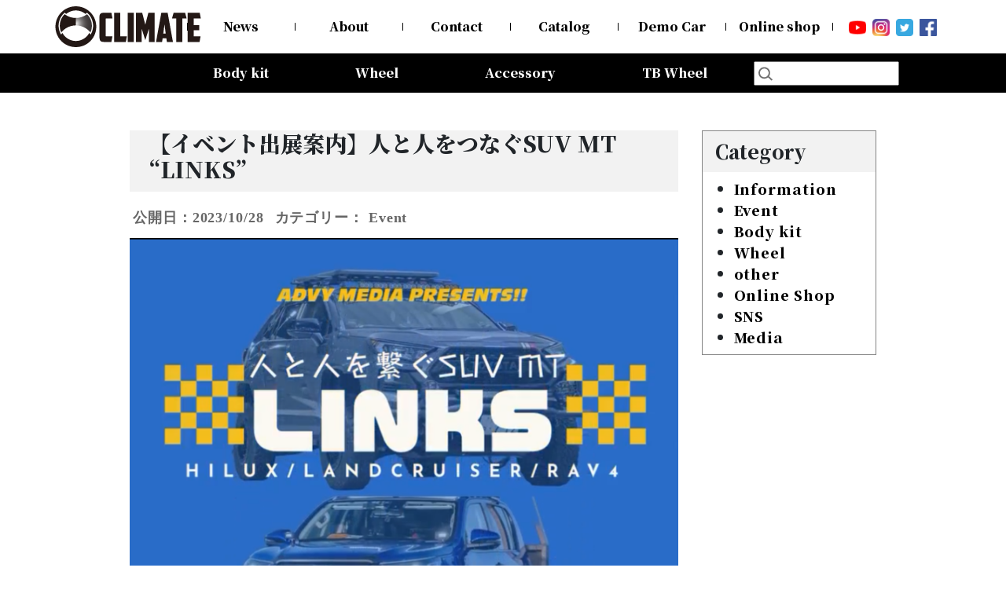

--- FILE ---
content_type: text/html; charset=UTF-8
request_url: https://climate-japan.com/news/22000/
body_size: 11565
content:
<!DOCTYPE html>
<html lang="ja">
  <head>
    <meta charset="utf-8">
    <meta name="viewport" content="width=device-width, initial-scale=1, shrink-to-fit=no">
    <meta name="Keywords" content="アルミホイール,製造,エアロパーツ,コンプリートカー,富山,中老田,自動車のパーツ">
    <meta name="description" content="アルミホイール製造販売・エアロパーツ・コンプリートカー販売のCRIMATE">
    <meta name="format-detection" content="telephone=no">
    <link rel="icon" href="https://climate-japan.com/wp/wp-content/themes/climate/images/favicon.ico">


  <title>【イベント出展案内】人と人をつなぐSUV MT “LINKS” - 株式会社クライメイト</title>

		<!-- All in One SEO 4.9.3 - aioseo.com -->
	<meta name="description" content="日時 : 2023年10月29日(日) 場所 : 〒520-2551 滋賀県蒲生郡竜王町薬師 砂山１１７８−６" />
	<meta name="robots" content="max-image-preview:large" />
	<meta name="author" content="climate-japan"/>
	<meta name="google-site-verification" content="1zrIKIOwa7dbEXtXdmGXR5RjWYERWnJvHSmjOCvN7cg" />
	<link rel="canonical" href="https://climate-japan.com/news/22000/" />
	<meta name="generator" content="All in One SEO (AIOSEO) 4.9.3" />
		<meta property="og:locale" content="ja_JP" />
		<meta property="og:site_name" content="株式会社クライメイト -" />
		<meta property="og:type" content="article" />
		<meta property="og:title" content="【イベント出展案内】人と人をつなぐSUV MT “LINKS” - 株式会社クライメイト" />
		<meta property="og:description" content="日時 : 2023年10月29日(日) 場所 : 〒520-2551 滋賀県蒲生郡竜王町薬師 砂山１１７８−６" />
		<meta property="og:url" content="https://climate-japan.com/news/22000/" />
		<meta property="article:published_time" content="2023-10-28T02:09:05+00:00" />
		<meta property="article:modified_time" content="2023-10-28T02:09:39+00:00" />
		<meta name="twitter:card" content="summary_large_image" />
		<meta name="twitter:title" content="【イベント出展案内】人と人をつなぐSUV MT “LINKS” - 株式会社クライメイト" />
		<meta name="twitter:description" content="日時 : 2023年10月29日(日) 場所 : 〒520-2551 滋賀県蒲生郡竜王町薬師 砂山１１７８−６" />
		<script type="application/ld+json" class="aioseo-schema">
			{"@context":"https:\/\/schema.org","@graph":[{"@type":"BlogPosting","@id":"https:\/\/climate-japan.com\/news\/22000\/#blogposting","name":"\u3010\u30a4\u30d9\u30f3\u30c8\u51fa\u5c55\u6848\u5185\u3011\u4eba\u3068\u4eba\u3092\u3064\u306a\u3050SUV MT \u201cLINKS\u201d - \u682a\u5f0f\u4f1a\u793e\u30af\u30e9\u30a4\u30e1\u30a4\u30c8","headline":"\u3010\u30a4\u30d9\u30f3\u30c8\u51fa\u5c55\u6848\u5185\u3011\u4eba\u3068\u4eba\u3092\u3064\u306a\u3050SUV MT \u201cLINKS\u201d","author":{"@id":"https:\/\/climate-japan.com\/author\/climate-japan\/#author"},"publisher":{"@id":"https:\/\/climate-japan.com\/#organization"},"image":{"@type":"ImageObject","url":"https:\/\/climate-japan.com\/wp\/wp-content\/uploads\/2023\/10\/\u30b9\u30af\u30ea\u30fc\u30f3\u30b7\u30e7\u30c3\u30c8-99.png","width":822,"height":1080},"datePublished":"2023-10-28T11:09:05+09:00","dateModified":"2023-10-28T11:09:39+09:00","inLanguage":"ja","mainEntityOfPage":{"@id":"https:\/\/climate-japan.com\/news\/22000\/#webpage"},"isPartOf":{"@id":"https:\/\/climate-japan.com\/news\/22000\/#webpage"},"articleSection":"NEWS, Event"},{"@type":"BreadcrumbList","@id":"https:\/\/climate-japan.com\/news\/22000\/#breadcrumblist","itemListElement":[{"@type":"ListItem","@id":"https:\/\/climate-japan.com#listItem","position":1,"name":"\u5bb6","item":"https:\/\/climate-japan.com","nextItem":{"@type":"ListItem","@id":"https:\/\/climate-japan.com\/category\/news\/#listItem","name":"NEWS"}},{"@type":"ListItem","@id":"https:\/\/climate-japan.com\/category\/news\/#listItem","position":2,"name":"NEWS","item":"https:\/\/climate-japan.com\/category\/news\/","nextItem":{"@type":"ListItem","@id":"https:\/\/climate-japan.com\/category\/news\/event\/#listItem","name":"Event"},"previousItem":{"@type":"ListItem","@id":"https:\/\/climate-japan.com#listItem","name":"\u5bb6"}},{"@type":"ListItem","@id":"https:\/\/climate-japan.com\/category\/news\/event\/#listItem","position":3,"name":"Event","item":"https:\/\/climate-japan.com\/category\/news\/event\/","nextItem":{"@type":"ListItem","@id":"https:\/\/climate-japan.com\/news\/22000\/#listItem","name":"\u3010\u30a4\u30d9\u30f3\u30c8\u51fa\u5c55\u6848\u5185\u3011\u4eba\u3068\u4eba\u3092\u3064\u306a\u3050SUV MT \u201cLINKS\u201d"},"previousItem":{"@type":"ListItem","@id":"https:\/\/climate-japan.com\/category\/news\/#listItem","name":"NEWS"}},{"@type":"ListItem","@id":"https:\/\/climate-japan.com\/news\/22000\/#listItem","position":4,"name":"\u3010\u30a4\u30d9\u30f3\u30c8\u51fa\u5c55\u6848\u5185\u3011\u4eba\u3068\u4eba\u3092\u3064\u306a\u3050SUV MT \u201cLINKS\u201d","previousItem":{"@type":"ListItem","@id":"https:\/\/climate-japan.com\/category\/news\/event\/#listItem","name":"Event"}}]},{"@type":"Organization","@id":"https:\/\/climate-japan.com\/#organization","name":"\u682a\u5f0f\u4f1a\u793e\u30af\u30e9\u30a4\u30e1\u30a4\u30c8","url":"https:\/\/climate-japan.com\/"},{"@type":"Person","@id":"https:\/\/climate-japan.com\/author\/climate-japan\/#author","url":"https:\/\/climate-japan.com\/author\/climate-japan\/","name":"climate-japan","image":{"@type":"ImageObject","@id":"https:\/\/climate-japan.com\/news\/22000\/#authorImage","url":"https:\/\/secure.gravatar.com\/avatar\/4313c4b0ad465dd6256c3b3012b5c811242ddf3ff55066c3ede6f1701efa6380?s=96&d=mm&r=g","width":96,"height":96,"caption":"climate-japan"}},{"@type":"WebPage","@id":"https:\/\/climate-japan.com\/news\/22000\/#webpage","url":"https:\/\/climate-japan.com\/news\/22000\/","name":"\u3010\u30a4\u30d9\u30f3\u30c8\u51fa\u5c55\u6848\u5185\u3011\u4eba\u3068\u4eba\u3092\u3064\u306a\u3050SUV MT \u201cLINKS\u201d - \u682a\u5f0f\u4f1a\u793e\u30af\u30e9\u30a4\u30e1\u30a4\u30c8","description":"\u65e5\u6642 : 2023\u5e7410\u670829\u65e5(\u65e5) \u5834\u6240 : \u3012520-2551 \u6ecb\u8cc0\u770c\u84b2\u751f\u90e1\u7adc\u738b\u753a\u85ac\u5e2b \u7802\u5c71\uff11\uff11\uff17\uff18\u2212\uff16","inLanguage":"ja","isPartOf":{"@id":"https:\/\/climate-japan.com\/#website"},"breadcrumb":{"@id":"https:\/\/climate-japan.com\/news\/22000\/#breadcrumblist"},"author":{"@id":"https:\/\/climate-japan.com\/author\/climate-japan\/#author"},"creator":{"@id":"https:\/\/climate-japan.com\/author\/climate-japan\/#author"},"image":{"@type":"ImageObject","url":"https:\/\/climate-japan.com\/wp\/wp-content\/uploads\/2023\/10\/\u30b9\u30af\u30ea\u30fc\u30f3\u30b7\u30e7\u30c3\u30c8-99.png","@id":"https:\/\/climate-japan.com\/news\/22000\/#mainImage","width":822,"height":1080},"primaryImageOfPage":{"@id":"https:\/\/climate-japan.com\/news\/22000\/#mainImage"},"datePublished":"2023-10-28T11:09:05+09:00","dateModified":"2023-10-28T11:09:39+09:00"},{"@type":"WebSite","@id":"https:\/\/climate-japan.com\/#website","url":"https:\/\/climate-japan.com\/","name":"\u682a\u5f0f\u4f1a\u793e\u30af\u30e9\u30a4\u30e1\u30a4\u30c8","inLanguage":"ja","publisher":{"@id":"https:\/\/climate-japan.com\/#organization"}}]}
		</script>
		<!-- All in One SEO -->

<link rel='dns-prefetch' href='//ajax.googleapis.com' />
<link rel="alternate" type="application/rss+xml" title="株式会社クライメイト &raquo; 【イベント出展案内】人と人をつなぐSUV MT “LINKS” のコメントのフィード" href="https://climate-japan.com/news/22000/feed/" />
<link rel="alternate" title="oEmbed (JSON)" type="application/json+oembed" href="https://climate-japan.com/wp-json/oembed/1.0/embed?url=https%3A%2F%2Fclimate-japan.com%2Fnews%2F22000%2F" />
<link rel="alternate" title="oEmbed (XML)" type="text/xml+oembed" href="https://climate-japan.com/wp-json/oembed/1.0/embed?url=https%3A%2F%2Fclimate-japan.com%2Fnews%2F22000%2F&#038;format=xml" />
<style id='wp-img-auto-sizes-contain-inline-css' type='text/css'>
img:is([sizes=auto i],[sizes^="auto," i]){contain-intrinsic-size:3000px 1500px}
/*# sourceURL=wp-img-auto-sizes-contain-inline-css */
</style>
<style id='wp-emoji-styles-inline-css' type='text/css'>

	img.wp-smiley, img.emoji {
		display: inline !important;
		border: none !important;
		box-shadow: none !important;
		height: 1em !important;
		width: 1em !important;
		margin: 0 0.07em !important;
		vertical-align: -0.1em !important;
		background: none !important;
		padding: 0 !important;
	}
/*# sourceURL=wp-emoji-styles-inline-css */
</style>
<style id='wp-block-library-inline-css' type='text/css'>
:root{--wp-block-synced-color:#7a00df;--wp-block-synced-color--rgb:122,0,223;--wp-bound-block-color:var(--wp-block-synced-color);--wp-editor-canvas-background:#ddd;--wp-admin-theme-color:#007cba;--wp-admin-theme-color--rgb:0,124,186;--wp-admin-theme-color-darker-10:#006ba1;--wp-admin-theme-color-darker-10--rgb:0,107,160.5;--wp-admin-theme-color-darker-20:#005a87;--wp-admin-theme-color-darker-20--rgb:0,90,135;--wp-admin-border-width-focus:2px}@media (min-resolution:192dpi){:root{--wp-admin-border-width-focus:1.5px}}.wp-element-button{cursor:pointer}:root .has-very-light-gray-background-color{background-color:#eee}:root .has-very-dark-gray-background-color{background-color:#313131}:root .has-very-light-gray-color{color:#eee}:root .has-very-dark-gray-color{color:#313131}:root .has-vivid-green-cyan-to-vivid-cyan-blue-gradient-background{background:linear-gradient(135deg,#00d084,#0693e3)}:root .has-purple-crush-gradient-background{background:linear-gradient(135deg,#34e2e4,#4721fb 50%,#ab1dfe)}:root .has-hazy-dawn-gradient-background{background:linear-gradient(135deg,#faaca8,#dad0ec)}:root .has-subdued-olive-gradient-background{background:linear-gradient(135deg,#fafae1,#67a671)}:root .has-atomic-cream-gradient-background{background:linear-gradient(135deg,#fdd79a,#004a59)}:root .has-nightshade-gradient-background{background:linear-gradient(135deg,#330968,#31cdcf)}:root .has-midnight-gradient-background{background:linear-gradient(135deg,#020381,#2874fc)}:root{--wp--preset--font-size--normal:16px;--wp--preset--font-size--huge:42px}.has-regular-font-size{font-size:1em}.has-larger-font-size{font-size:2.625em}.has-normal-font-size{font-size:var(--wp--preset--font-size--normal)}.has-huge-font-size{font-size:var(--wp--preset--font-size--huge)}.has-text-align-center{text-align:center}.has-text-align-left{text-align:left}.has-text-align-right{text-align:right}.has-fit-text{white-space:nowrap!important}#end-resizable-editor-section{display:none}.aligncenter{clear:both}.items-justified-left{justify-content:flex-start}.items-justified-center{justify-content:center}.items-justified-right{justify-content:flex-end}.items-justified-space-between{justify-content:space-between}.screen-reader-text{border:0;clip-path:inset(50%);height:1px;margin:-1px;overflow:hidden;padding:0;position:absolute;width:1px;word-wrap:normal!important}.screen-reader-text:focus{background-color:#ddd;clip-path:none;color:#444;display:block;font-size:1em;height:auto;left:5px;line-height:normal;padding:15px 23px 14px;text-decoration:none;top:5px;width:auto;z-index:100000}html :where(.has-border-color){border-style:solid}html :where([style*=border-top-color]){border-top-style:solid}html :where([style*=border-right-color]){border-right-style:solid}html :where([style*=border-bottom-color]){border-bottom-style:solid}html :where([style*=border-left-color]){border-left-style:solid}html :where([style*=border-width]){border-style:solid}html :where([style*=border-top-width]){border-top-style:solid}html :where([style*=border-right-width]){border-right-style:solid}html :where([style*=border-bottom-width]){border-bottom-style:solid}html :where([style*=border-left-width]){border-left-style:solid}html :where(img[class*=wp-image-]){height:auto;max-width:100%}:where(figure){margin:0 0 1em}html :where(.is-position-sticky){--wp-admin--admin-bar--position-offset:var(--wp-admin--admin-bar--height,0px)}@media screen and (max-width:600px){html :where(.is-position-sticky){--wp-admin--admin-bar--position-offset:0px}}

/*# sourceURL=wp-block-library-inline-css */
</style><style id='global-styles-inline-css' type='text/css'>
:root{--wp--preset--aspect-ratio--square: 1;--wp--preset--aspect-ratio--4-3: 4/3;--wp--preset--aspect-ratio--3-4: 3/4;--wp--preset--aspect-ratio--3-2: 3/2;--wp--preset--aspect-ratio--2-3: 2/3;--wp--preset--aspect-ratio--16-9: 16/9;--wp--preset--aspect-ratio--9-16: 9/16;--wp--preset--color--black: #000000;--wp--preset--color--cyan-bluish-gray: #abb8c3;--wp--preset--color--white: #ffffff;--wp--preset--color--pale-pink: #f78da7;--wp--preset--color--vivid-red: #cf2e2e;--wp--preset--color--luminous-vivid-orange: #ff6900;--wp--preset--color--luminous-vivid-amber: #fcb900;--wp--preset--color--light-green-cyan: #7bdcb5;--wp--preset--color--vivid-green-cyan: #00d084;--wp--preset--color--pale-cyan-blue: #8ed1fc;--wp--preset--color--vivid-cyan-blue: #0693e3;--wp--preset--color--vivid-purple: #9b51e0;--wp--preset--gradient--vivid-cyan-blue-to-vivid-purple: linear-gradient(135deg,rgb(6,147,227) 0%,rgb(155,81,224) 100%);--wp--preset--gradient--light-green-cyan-to-vivid-green-cyan: linear-gradient(135deg,rgb(122,220,180) 0%,rgb(0,208,130) 100%);--wp--preset--gradient--luminous-vivid-amber-to-luminous-vivid-orange: linear-gradient(135deg,rgb(252,185,0) 0%,rgb(255,105,0) 100%);--wp--preset--gradient--luminous-vivid-orange-to-vivid-red: linear-gradient(135deg,rgb(255,105,0) 0%,rgb(207,46,46) 100%);--wp--preset--gradient--very-light-gray-to-cyan-bluish-gray: linear-gradient(135deg,rgb(238,238,238) 0%,rgb(169,184,195) 100%);--wp--preset--gradient--cool-to-warm-spectrum: linear-gradient(135deg,rgb(74,234,220) 0%,rgb(151,120,209) 20%,rgb(207,42,186) 40%,rgb(238,44,130) 60%,rgb(251,105,98) 80%,rgb(254,248,76) 100%);--wp--preset--gradient--blush-light-purple: linear-gradient(135deg,rgb(255,206,236) 0%,rgb(152,150,240) 100%);--wp--preset--gradient--blush-bordeaux: linear-gradient(135deg,rgb(254,205,165) 0%,rgb(254,45,45) 50%,rgb(107,0,62) 100%);--wp--preset--gradient--luminous-dusk: linear-gradient(135deg,rgb(255,203,112) 0%,rgb(199,81,192) 50%,rgb(65,88,208) 100%);--wp--preset--gradient--pale-ocean: linear-gradient(135deg,rgb(255,245,203) 0%,rgb(182,227,212) 50%,rgb(51,167,181) 100%);--wp--preset--gradient--electric-grass: linear-gradient(135deg,rgb(202,248,128) 0%,rgb(113,206,126) 100%);--wp--preset--gradient--midnight: linear-gradient(135deg,rgb(2,3,129) 0%,rgb(40,116,252) 100%);--wp--preset--font-size--small: 13px;--wp--preset--font-size--medium: 20px;--wp--preset--font-size--large: 36px;--wp--preset--font-size--x-large: 42px;--wp--preset--spacing--20: 0.44rem;--wp--preset--spacing--30: 0.67rem;--wp--preset--spacing--40: 1rem;--wp--preset--spacing--50: 1.5rem;--wp--preset--spacing--60: 2.25rem;--wp--preset--spacing--70: 3.38rem;--wp--preset--spacing--80: 5.06rem;--wp--preset--shadow--natural: 6px 6px 9px rgba(0, 0, 0, 0.2);--wp--preset--shadow--deep: 12px 12px 50px rgba(0, 0, 0, 0.4);--wp--preset--shadow--sharp: 6px 6px 0px rgba(0, 0, 0, 0.2);--wp--preset--shadow--outlined: 6px 6px 0px -3px rgb(255, 255, 255), 6px 6px rgb(0, 0, 0);--wp--preset--shadow--crisp: 6px 6px 0px rgb(0, 0, 0);}:where(.is-layout-flex){gap: 0.5em;}:where(.is-layout-grid){gap: 0.5em;}body .is-layout-flex{display: flex;}.is-layout-flex{flex-wrap: wrap;align-items: center;}.is-layout-flex > :is(*, div){margin: 0;}body .is-layout-grid{display: grid;}.is-layout-grid > :is(*, div){margin: 0;}:where(.wp-block-columns.is-layout-flex){gap: 2em;}:where(.wp-block-columns.is-layout-grid){gap: 2em;}:where(.wp-block-post-template.is-layout-flex){gap: 1.25em;}:where(.wp-block-post-template.is-layout-grid){gap: 1.25em;}.has-black-color{color: var(--wp--preset--color--black) !important;}.has-cyan-bluish-gray-color{color: var(--wp--preset--color--cyan-bluish-gray) !important;}.has-white-color{color: var(--wp--preset--color--white) !important;}.has-pale-pink-color{color: var(--wp--preset--color--pale-pink) !important;}.has-vivid-red-color{color: var(--wp--preset--color--vivid-red) !important;}.has-luminous-vivid-orange-color{color: var(--wp--preset--color--luminous-vivid-orange) !important;}.has-luminous-vivid-amber-color{color: var(--wp--preset--color--luminous-vivid-amber) !important;}.has-light-green-cyan-color{color: var(--wp--preset--color--light-green-cyan) !important;}.has-vivid-green-cyan-color{color: var(--wp--preset--color--vivid-green-cyan) !important;}.has-pale-cyan-blue-color{color: var(--wp--preset--color--pale-cyan-blue) !important;}.has-vivid-cyan-blue-color{color: var(--wp--preset--color--vivid-cyan-blue) !important;}.has-vivid-purple-color{color: var(--wp--preset--color--vivid-purple) !important;}.has-black-background-color{background-color: var(--wp--preset--color--black) !important;}.has-cyan-bluish-gray-background-color{background-color: var(--wp--preset--color--cyan-bluish-gray) !important;}.has-white-background-color{background-color: var(--wp--preset--color--white) !important;}.has-pale-pink-background-color{background-color: var(--wp--preset--color--pale-pink) !important;}.has-vivid-red-background-color{background-color: var(--wp--preset--color--vivid-red) !important;}.has-luminous-vivid-orange-background-color{background-color: var(--wp--preset--color--luminous-vivid-orange) !important;}.has-luminous-vivid-amber-background-color{background-color: var(--wp--preset--color--luminous-vivid-amber) !important;}.has-light-green-cyan-background-color{background-color: var(--wp--preset--color--light-green-cyan) !important;}.has-vivid-green-cyan-background-color{background-color: var(--wp--preset--color--vivid-green-cyan) !important;}.has-pale-cyan-blue-background-color{background-color: var(--wp--preset--color--pale-cyan-blue) !important;}.has-vivid-cyan-blue-background-color{background-color: var(--wp--preset--color--vivid-cyan-blue) !important;}.has-vivid-purple-background-color{background-color: var(--wp--preset--color--vivid-purple) !important;}.has-black-border-color{border-color: var(--wp--preset--color--black) !important;}.has-cyan-bluish-gray-border-color{border-color: var(--wp--preset--color--cyan-bluish-gray) !important;}.has-white-border-color{border-color: var(--wp--preset--color--white) !important;}.has-pale-pink-border-color{border-color: var(--wp--preset--color--pale-pink) !important;}.has-vivid-red-border-color{border-color: var(--wp--preset--color--vivid-red) !important;}.has-luminous-vivid-orange-border-color{border-color: var(--wp--preset--color--luminous-vivid-orange) !important;}.has-luminous-vivid-amber-border-color{border-color: var(--wp--preset--color--luminous-vivid-amber) !important;}.has-light-green-cyan-border-color{border-color: var(--wp--preset--color--light-green-cyan) !important;}.has-vivid-green-cyan-border-color{border-color: var(--wp--preset--color--vivid-green-cyan) !important;}.has-pale-cyan-blue-border-color{border-color: var(--wp--preset--color--pale-cyan-blue) !important;}.has-vivid-cyan-blue-border-color{border-color: var(--wp--preset--color--vivid-cyan-blue) !important;}.has-vivid-purple-border-color{border-color: var(--wp--preset--color--vivid-purple) !important;}.has-vivid-cyan-blue-to-vivid-purple-gradient-background{background: var(--wp--preset--gradient--vivid-cyan-blue-to-vivid-purple) !important;}.has-light-green-cyan-to-vivid-green-cyan-gradient-background{background: var(--wp--preset--gradient--light-green-cyan-to-vivid-green-cyan) !important;}.has-luminous-vivid-amber-to-luminous-vivid-orange-gradient-background{background: var(--wp--preset--gradient--luminous-vivid-amber-to-luminous-vivid-orange) !important;}.has-luminous-vivid-orange-to-vivid-red-gradient-background{background: var(--wp--preset--gradient--luminous-vivid-orange-to-vivid-red) !important;}.has-very-light-gray-to-cyan-bluish-gray-gradient-background{background: var(--wp--preset--gradient--very-light-gray-to-cyan-bluish-gray) !important;}.has-cool-to-warm-spectrum-gradient-background{background: var(--wp--preset--gradient--cool-to-warm-spectrum) !important;}.has-blush-light-purple-gradient-background{background: var(--wp--preset--gradient--blush-light-purple) !important;}.has-blush-bordeaux-gradient-background{background: var(--wp--preset--gradient--blush-bordeaux) !important;}.has-luminous-dusk-gradient-background{background: var(--wp--preset--gradient--luminous-dusk) !important;}.has-pale-ocean-gradient-background{background: var(--wp--preset--gradient--pale-ocean) !important;}.has-electric-grass-gradient-background{background: var(--wp--preset--gradient--electric-grass) !important;}.has-midnight-gradient-background{background: var(--wp--preset--gradient--midnight) !important;}.has-small-font-size{font-size: var(--wp--preset--font-size--small) !important;}.has-medium-font-size{font-size: var(--wp--preset--font-size--medium) !important;}.has-large-font-size{font-size: var(--wp--preset--font-size--large) !important;}.has-x-large-font-size{font-size: var(--wp--preset--font-size--x-large) !important;}
/*# sourceURL=global-styles-inline-css */
</style>

<style id='classic-theme-styles-inline-css' type='text/css'>
/*! This file is auto-generated */
.wp-block-button__link{color:#fff;background-color:#32373c;border-radius:9999px;box-shadow:none;text-decoration:none;padding:calc(.667em + 2px) calc(1.333em + 2px);font-size:1.125em}.wp-block-file__button{background:#32373c;color:#fff;text-decoration:none}
/*# sourceURL=/wp-includes/css/classic-themes.min.css */
</style>
<link rel='stylesheet' id='bootstrap-style-css' href='https://climate-japan.com/wp/wp-content/themes/climate/css/bootstrap.min.css?ver=1' type='text/css' media='all' />
<link rel='stylesheet' id='main-style-css' href='https://climate-japan.com/wp/wp-content/themes/climate/style.css?ver=1' type='text/css' media='all' />
<link rel='stylesheet' id='child-style-css' href='https://climate-japan.com/wp/wp-content/themes/climate/style-child.css?ver=1' type='text/css' media='all' />
<link rel='stylesheet' id='swiper-style-css' href='https://climate-japan.com/wp/wp-content/themes/climate/slide/swiper.min.css?ver=1' type='text/css' media='all' />
<link rel='stylesheet' id='style-contact-css' href='https://climate-japan.com/wp/wp-content/themes/climate/style-contact.css?ver=1' type='text/css' media='all' />
<link rel='stylesheet' id='style-magnific-popup-css' href='https://climate-japan.com/wp/wp-content/themes/climate/css/magnific-popup.css?ver=1' type='text/css' media='all' />
<!--n2css--><!--n2js--><script type="text/javascript" src="https://ajax.googleapis.com/ajax/libs/jquery/1.11.1/jquery.min.js?ver=20160608" id="jquery-js"></script>
<link rel="https://api.w.org/" href="https://climate-japan.com/wp-json/" /><link rel="alternate" title="JSON" type="application/json" href="https://climate-japan.com/wp-json/wp/v2/posts/22000" /><link rel="EditURI" type="application/rsd+xml" title="RSD" href="https://climate-japan.com/wp/xmlrpc.php?rsd" />
<meta name="generator" content="WordPress 6.9" />
<link rel='shortlink' href='https://climate-japan.com/?p=22000' />
  </head>

  <body class="wp-singular post-template-default single single-post postid-22000 single-format-standard wp-theme-climate metaslider-plugin">
    <header class="font-weight-bold bg-white head noto update-20">
      <nav class="navbar navbar-expand-md global-navi px-0 py-md-2">
        <div id="container_id" class="container px-0">          
          <div class="logo-wrap px-2 px-lg-0 py-2 py-md-0">
                       <div>
              <a class="navbar-brand mr-0 py-0" href="https://climate-japan.com"><img src="https://climate-japan.com/wp/wp-content/themes/climate/images/common/logo.png" alt="CLIMATE"></a>
            </div>
                      </div>
          <div class="header-contact-box-sp d-block d-md-none px-2 px-lg-4 px-xl-0">
            <button class="navbar-toggler collapsed" type="button" data-toggle="collapse" data-target="#navbarCollapse" aria-controls="navbarCollapse" aria-expanded="false" aria-label="Toggle navigation">
              <span></span>
              <span></span>
              <span></span>
            </button>
          </div>
          <div class="collapse navbar-collapse header-nav justify-content-center text-center" id="navbarCollapse">
            <ul id="menu-g-menu" class="menu_class navbar-nav"><li id="menu-item-377" class="menu-item menu-item-type-custom menu-item-object-custom menu-item-377"><a href="https://climate-japan.com/category/news/">News<span></span></a></li>
<li id="menu-item-379" class="menu-item menu-item-type-post_type menu-item-object-page menu-item-379"><a href="https://climate-japan.com/company/">About<span></span></a></li>
<li id="menu-item-380" class="menu-item menu-item-type-post_type menu-item-object-page menu-item-380"><a href="https://climate-japan.com/contact/">Contact<span></span></a></li>
<li id="menu-item-381" class="menu-item menu-item-type-post_type menu-item-object-page menu-item-381"><a href="https://climate-japan.com/catalog/">Catalog<span></span></a></li>
<li id="menu-item-382" class="menu-item menu-item-type-post_type menu-item-object-page menu-item-382"><a href="https://climate-japan.com/democar/">Demo Car<span></span></a></li>
<li id="menu-item-7787" class="menu-item menu-item-type-custom menu-item-object-custom menu-item-7787"><a href="https://climate-official.myshopify.com/">Online shop<span></span></a></li>
</ul>            <ul class="menu_class navbar-nav d-md-none">
              <li class="menu-item border-top-0"><a href="https://climate-japan.com/bodykit/">Body kit</a></li>
              <li class="menu-item"><a href="https://climate-japan.com/wheel/">Wheel</a></li>
              <li class="menu-item"><a href="https://climate-japan.com/accessories/">Accessory</a></li>
              <li class="menu-item"><a href="https://climate-blackwolf.com/">TB Wheel</a></li>
            </ul>
            <ul class="d-none d-md-flex header-snslinks">
              <li>
                <a href="https://www.youtube.com/@climate-wheel" target="_blank">
                  <img src="https://climate-japan.com/wp/wp-content/themes/climate/images/common/icon-youtube2.png" alt="YOUTUBE">
                </a>
              </li>
              <li>
                <a href="https://www.instagram.com/climate.suw/" class="mx-2" target="_blank">
                  <img src="https://climate-japan.com/wp/wp-content/themes/climate/images/common/icon-insta.png" alt="Instagram">
                </a>
              </li>
              <li>
                <a href="https://x.com/ClimateSuw" class="mr-2" target="_blank">
                  <img src="https://climate-japan.com/wp/wp-content/themes/climate/images/common/icon-twitter.png" alt="Twitter">
                </a>
              </li>
              <li>
                <a href="https://www.facebook.com/climate.japan/" target="_blank">
                <img src="https://climate-japan.com/wp/wp-content/themes/climate/images/common/icon-fb.png" alt="FACEBOOK">
              </a>
              </li>
            </ul>
          </div>
          <ul class="d-flex d-md-none header-snslinks">
            <li>
              <a href="https://www.youtube.com/@climate-wheel" target="_blank">
                <img src="https://climate-japan.com/wp/wp-content/themes/climate/images/common/icon-youtube2.png" alt="YOUTUBE">
              </a>
            </li>
            <li>
              <a href="https://www.instagram.com/climate.suw/" class="mx-1" target="_blank">
                <img src="https://climate-japan.com/wp/wp-content/themes/climate/images/common/icon-insta.png" alt="Instagram">
              </a>
            </li>
            <li>
              <a href="https://x.com/ClimateSuw" class="mr-1" target="_blank">
                <img src="https://climate-japan.com/wp/wp-content/themes/climate/images/common/icon-twitter.png" alt="Twitter">
              </a>
            </li>
            <li>
              <a href="https://www.facebook.com/climate.japan/" target="_blank">
              <img src="https://climate-japan.com/wp/wp-content/themes/climate/images/common/icon-fb.png" alt="FACEBOOK">
            </a>
            </li>
          </ul>
        </div><!-- /container -->
      </nav>
      
      <!--
              -->
    </header>
    <div class="head-search bg-black update-20">
        <div class="container px-0 px-sm-3">
          <ul class="mb-0 pl-lg-0 list-unstyled">
            <li class="head-search-menus drop-menu noto">
              <span ontouchstart="">Body kit</span>
              <ul class="mb-0 pl-0 list-unstyled">
                <li><a href="https://climate-japan.com/bodykit/">All Items</a></li>
                                                          <li>
                  <a href="https://climate-japan.com/bodykit/new-harrier/">80HARRIER -Balena-</a>
                </li>
                              <li>
                  <a href="https://climate-japan.com/bodykit/mazda-cx-8-balena/">MAZDA CX-8 -Balena-</a>
                </li>
                              <li>
                  <a href="https://climate-japan.com/bodykit/mazd-cx-5-balena/">MAZDA CX-5 -Balena-</a>
                </li>
                              <li>
                  <a href="https://climate-japan.com/bodykit/ch-r/">C-HR</a>
                </li>
                              <li>
                  <a href="https://climate-japan.com/bodykit/land-cruiser-150prado/">LAND CRUISER 150PRADO</a>
                </li>
                              <li>
                  <a href="https://climate-japan.com/bodykit/land-cruiser-200/">LAND CRUISER 200</a>
                </li>
                              <li>
                  <a href="https://climate-japan.com/bodykit/60harrierlate-term/">60HARRIER(Late Term)</a>
                </li>
                              <li>
                  <a href="https://climate-japan.com/bodykit/60harrierfirst-term/">60HARRIER(First Term)</a>
                </li>
                              <li>
                  <a href="https://climate-japan.com/bodykit/50prius/">50PRIUS</a>
                </li>
                              <li>
                  <a href="https://climate-japan.com/bodykit/lexus-nx300/">LEXUS NX300 F-SPORT</a>
                </li>
                              <li>
                  <a href="https://climate-japan.com/bodykit/lexus-lx570/">LEXUS LX570</a>
                </li>
                                                        </ul>
            </li>
            <li class="head-search-menus drop-menu noto">
              <span ontouchstart="">Wheel</span>
              <ul class="mb-0 pl-0 list-unstyled">
                <li><a href="https://climate-japan.com/wheel/">All Items</a></li>
                                                                  <li>
                    <a href="https://climate-japan.com/wheel/gaisen/">GAISEN (凱旋)</a>
                  </li>
                                  <li>
                    <a href="https://climate-japan.com/wheel/houoh-2/">HOUOH (鳳凰)</a>
                  </li>
                                  <li>
                    <a href="https://climate-japan.com/wheel/devgru/">DEVGRU</a>
                  </li>
                                  <li>
                    <a href="https://climate-japan.com/wheel/alia-lm-r/">ALIA LM-r</a>
                  </li>
                                  <li>
                    <a href="https://climate-japan.com/wheel/alia-m-5/">ALIA M-5</a>
                  </li>
                                  <li>
                    <a href="https://climate-japan.com/wheel/alia-s-5/">ALIA S-5</a>
                  </li>
                                  <li>
                    <a href="https://climate-japan.com/wheel/swatt-2/">SWATT</a>
                  </li>
                                  <li>
                    <a href="https://climate-japan.com/wheel/forte-2/">Forte</a>
                  </li>
                                  <li>
                    <a href="https://climate-japan.com/wheel/burjal/">BurjAL【Forged】</a>
                  </li>
                                  <li>
                    <a href="https://climate-japan.com/wheel/tejas/">TEJAS【Forged】</a>
                  </li>
                                  <li>
                    <a href="https://climate-japan.com/wheel/luxor/">LUXOR【Forged】</a>
                  </li>
                                  <li>
                    <a href="https://climate-japan.com/wheel/luxor-vi/">LUXOR-VI【Forged】</a>
                  </li>
                                  <li>
                    <a href="https://climate-japan.com/wheel/luxor-24inch/">LUXOR 24inch【Forged】</a>
                  </li>
                                  <li>
                    <a href="https://climate-japan.com/wheel/luxor-for-g-class/">LUXOR for G-class【Forged】</a>
                  </li>
                                  <li>
                    <a href="https://climate-japan.com/wheel/excalibur/">Excalibur</a>
                  </li>
                                  <li>
                    <a href="https://climate-japan.com/wheel/excalibur-light/">Excalibur LIGHT</a>
                  </li>
                                                                <!--
                                <li>
                  <a href="https://climate-japan.com/wheel_tax/wheel-pickup">ピックアップ</a>
                  <div class="acc-bt" data-toggle="collapse" data-target="#wheel-pickup">
                    <span></span>
                  </div>
                  <ul class="mb-0 pl-0 list-unstyled collapse" id="wheel-pickup">
                                        <li>
                      <a href="https://climate-japan.com/wheel/tejas/">TEJAS【Forged】</a>
                    </li>
                                      </ul>
                </li>
                              -->
              </ul>
            </li>
            <li class="head-search-menus noto"><a href="https://climate-japan.com/accessories/">Accessory</a></li>
            <li class="head-search-menus noto"><a href="https://climate-blackwolf.com/">TB Wheel</a></li>
            <li class="searchformwrap ml-sm-1">
              <form role="search" method="get" id="searchform" class="position-relative" action="https://climate-japan.com">
                <input type="text" class="search-input" value="" name="s" id="s">
                <img src="https://climate-japan.com/wp/wp-content/themes/climate/images/common/search-icon.png" alt="検索" class="search-bt">
              </form>
            </li>
          </ul>
        </div>
      </div>    
  <main>
        <section class="news-archive pt-3 pt-md-5 pb-5">
      <div class="container">
        <div class="row justify-content-center">
          <div class="col-12 col-sm-11 col-lg-10">
            <div class="row">
              <div class="col-md-9 pl-md-0">

                <h1 class="archivetitle bg-gray px-3 px-lg-4 noto mb-3">
                  <span class="archive-h1-big">【イベント出展案内】人と人をつなぐSUV MT “LINKS”</span>
                </h1>
                <div class="p-1 font-weight-bold mb-2 text-gray date-and-cat">
                  <span class="d-block d-lg-inline-block pr-lg-2">公開日：2023/10/28</span>
                  <div class="d-block d-lg-inline-block">
                    <span>カテゴリー：</span>
                    <ul class="mb-0 pl-lg-0 list-unstyled d-inline-block"><li class="d-inline-block">Event</li>                    </ul>
                  </div>
                </div>
                <div class="single-content font-weight-medium">
                                    <div class="single-thumb"><img width="779" height="1024" src="https://climate-japan.com/wp/wp-content/uploads/2023/10/スクリーンショット-99-779x1024.png" class="attachment-large size-large wp-post-image" alt="" decoding="async" fetchpriority="high" srcset="https://climate-japan.com/wp/wp-content/uploads/2023/10/スクリーンショット-99-779x1024.png 779w, https://climate-japan.com/wp/wp-content/uploads/2023/10/スクリーンショット-99-228x300.png 228w, https://climate-japan.com/wp/wp-content/uploads/2023/10/スクリーンショット-99-768x1009.png 768w, https://climate-japan.com/wp/wp-content/uploads/2023/10/スクリーンショット-99.png 822w" sizes="(max-width: 779px) 100vw, 779px" /></div>
                  <div class="newssingle-para pt-3"><center>日時 : 2023年10月29日(日)<br>
場所 : 〒520-2551 滋賀県蒲生郡竜王町薬師 砂山１１７８−６９４<br>
三井アウトレットパーク 滋賀竜王<br>
<br>
ハイラックス・ランクル・RAV4等350台が集結する大規模ミーティングへ参加いたします！<br>
滋賀竜王アウトレットの駐車場での開催となります。<br>
当日はどうぞよろしくお願いいたします！</center><br>
<br><img decoding="async" src="https://climate-japan.com/wp/wp-content/uploads/2023/10/394679009_18391660237058619_2098512588745072513_n.jpg" alt="" width="1080" height="1350" class="alignnone size-full wp-image-22008" srcset="https://climate-japan.com/wp/wp-content/uploads/2023/10/394679009_18391660237058619_2098512588745072513_n.jpg 1080w, https://climate-japan.com/wp/wp-content/uploads/2023/10/394679009_18391660237058619_2098512588745072513_n-240x300.jpg 240w, https://climate-japan.com/wp/wp-content/uploads/2023/10/394679009_18391660237058619_2098512588745072513_n-819x1024.jpg 819w, https://climate-japan.com/wp/wp-content/uploads/2023/10/394679009_18391660237058619_2098512588745072513_n-768x960.jpg 768w" sizes="(max-width: 1080px) 100vw, 1080px" /><br>
<img decoding="async" src="https://climate-japan.com/wp/wp-content/uploads/2023/10/394696604_18391660264058619_1783732830507598511_n.jpg" alt="" width="1080" height="1350" class="alignnone size-full wp-image-22007" srcset="https://climate-japan.com/wp/wp-content/uploads/2023/10/394696604_18391660264058619_1783732830507598511_n.jpg 1080w, https://climate-japan.com/wp/wp-content/uploads/2023/10/394696604_18391660264058619_1783732830507598511_n-240x300.jpg 240w, https://climate-japan.com/wp/wp-content/uploads/2023/10/394696604_18391660264058619_1783732830507598511_n-819x1024.jpg 819w, https://climate-japan.com/wp/wp-content/uploads/2023/10/394696604_18391660264058619_1783732830507598511_n-768x960.jpg 768w" sizes="(max-width: 1080px) 100vw, 1080px" /></div>
                                  </div>
                <div class="paging d-flex justify-content-between align-items-center pt-3 mt-5 font-weight-medium mb-5">
                  <div class="nextsingle text-center"><a href="https://climate-japan.com/news/22272/" rel="next">次記事</a></div>
                                    <div><a href="https://climate-japan.com/category/news/">一覧へ</a></div>
                                    <div class="prevsingle text-center"><a href="https://climate-japan.com/news/21799/" rel="prev">前記事</a></div>
                </div>
              </div>
              <aside class="col-md-3 pr-md-0"> 
                <div class="sidebar noto bg-white">
  <div class="bg-gray side-title px-2 py-2 px-md-3">Category</div>
  <div class="px-2 py-2 px-md-3 menu-border">
            <ul class="mb-0 pl-4 pl-md-3 pl-lg-4">
                <li><a href="https://climate-japan.com/category/news/information/">Information</a></li>
                <li><a href="https://climate-japan.com/category/news/event/">Event</a></li>
                <li><a href="https://climate-japan.com/category/news/body_kit/">Body kit</a></li>
                <li><a href="https://climate-japan.com/category/news/wheel/">Wheel</a></li>
                <li><a href="https://climate-japan.com/category/news/other/">other</a></li>
                <li><a href="https://climate-japan.com/category/news/online-shop/">Online Shop</a></li>
                <li><a href="https://climate-japan.com/category/news/sns-news/">SNS</a></li>
                <li><a href="https://climate-japan.com/category/news/media/">Media</a></li>
              </ul>
      </div>
</div>              </aside>
            </div>
          </div>
        </div>
      </div>
    </section>
  </main>  
  <div class="banners-field">
    <div class="container pb-5">
      <div class="row pt-4 text-center">
        <div class="col-12 col-sm-4 mt-4">
          <a href="https://climate-japan.com/bodykit/">
            <img src="https://climate-japan.com/wp/wp-content/themes/climate/images/common/banner-bodykit.jpg" alt="ボディーキット">
          </a>
        </div>
        <div class="col-12 col-sm-4 mt-4">
          <a href="https://climate-japan.com/wheel/">
            <img src="https://climate-japan.com/wp/wp-content/themes/climate/images/common/banner-wheel.jpg" alt="ホイール">
          </a>
        </div>
        <div class="col-12 col-sm-4 mt-4">
          <a href="https://climate-japan.com/accessories/">
            <img src="https://climate-japan.com/wp/wp-content/themes/climate/images/common/banner-accessory.jpg" alt="アクセサリー">
          </a>
        </div>
      </div><!-- //row -->
      <div class="pt-4 pb-5">
        <a href="https://climate-japan.com/contact/" class="btn1"><span class="btn1-eng">Contact</span><span class="btn1-jap">お問い合わせはこちら</span></a>
      </div>
    </div>
  </div>
    <footer class="bg-black noto">      
      <div class="container py-5">
        <div class="row">
          <div class="col-6 col-sm-4 pb-4">
            <ul class="mb-0 pl-0 list-unstyled">
              <li><a href="https://climate-japan.com/bodykit/">Body Kit</a></li>
                                                          <li>
                  <a href="https://climate-japan.com/bodykit/new-harrier/">80HARRIER -Balena-</a>
                </li>
                              <li>
                  <a href="https://climate-japan.com/bodykit/mazda-cx-8-balena/">MAZDA CX-8 -Balena-</a>
                </li>
                              <li>
                  <a href="https://climate-japan.com/bodykit/mazd-cx-5-balena/">MAZDA CX-5 -Balena-</a>
                </li>
                              <li>
                  <a href="https://climate-japan.com/bodykit/ch-r/">C-HR</a>
                </li>
                              <li>
                  <a href="https://climate-japan.com/bodykit/land-cruiser-150prado/">LAND CRUISER 150PRADO</a>
                </li>
                              <li>
                  <a href="https://climate-japan.com/bodykit/land-cruiser-200/">LAND CRUISER 200</a>
                </li>
                              <li>
                  <a href="https://climate-japan.com/bodykit/60harrierlate-term/">60HARRIER(Late Term)</a>
                </li>
                              <li>
                  <a href="https://climate-japan.com/bodykit/60harrierfirst-term/">60HARRIER(First Term)</a>
                </li>
                              <li>
                  <a href="https://climate-japan.com/bodykit/50prius/">50PRIUS</a>
                </li>
                              <li>
                  <a href="https://climate-japan.com/bodykit/lexus-nx300/">LEXUS NX300 F-SPORT</a>
                </li>
                              <li>
                  <a href="https://climate-japan.com/bodykit/lexus-lx570/">LEXUS LX570</a>
                </li>
                                          
            </ul>
          </div>
          <div class="col-6 col-sm-4 pb-4">
            <ul class="mb-0 pl-0 list-unstyled">
              <li><a href="https://climate-japan.com/wheel/">Wheel</a></li>
                                                                <li>
                    <a href="https://climate-japan.com/wheel/gaisen/">GAISEN (凱旋)</a>
                  </li>
                                  <li>
                    <a href="https://climate-japan.com/wheel/houoh-2/">HOUOH (鳳凰)</a>
                  </li>
                                  <li>
                    <a href="https://climate-japan.com/wheel/devgru/">DEVGRU</a>
                  </li>
                                  <li>
                    <a href="https://climate-japan.com/wheel/alia-lm-r/">ALIA LM-r</a>
                  </li>
                                  <li>
                    <a href="https://climate-japan.com/wheel/alia-m-5/">ALIA M-5</a>
                  </li>
                                  <li>
                    <a href="https://climate-japan.com/wheel/alia-s-5/">ALIA S-5</a>
                  </li>
                                  <li>
                    <a href="https://climate-japan.com/wheel/swatt-2/">SWATT</a>
                  </li>
                                  <li>
                    <a href="https://climate-japan.com/wheel/forte-2/">Forte</a>
                  </li>
                                  <li>
                    <a href="https://climate-japan.com/wheel/burjal/">BurjAL【Forged】</a>
                  </li>
                                  <li>
                    <a href="https://climate-japan.com/wheel/tejas/">TEJAS【Forged】</a>
                  </li>
                                  <li>
                    <a href="https://climate-japan.com/wheel/luxor/">LUXOR【Forged】</a>
                  </li>
                                  <li>
                    <a href="https://climate-japan.com/wheel/luxor-vi/">LUXOR-VI【Forged】</a>
                  </li>
                                  <li>
                    <a href="https://climate-japan.com/wheel/luxor-24inch/">LUXOR 24inch【Forged】</a>
                  </li>
                                  <li>
                    <a href="https://climate-japan.com/wheel/luxor-for-g-class/">LUXOR for G-class【Forged】</a>
                  </li>
                                  <li>
                    <a href="https://climate-japan.com/wheel/excalibur/">Excalibur</a>
                  </li>
                                  <li>
                    <a href="https://climate-japan.com/wheel/excalibur-light/">Excalibur LIGHT</a>
                  </li>
                                                            </ul>
          </div>
          <div class="col-6 col-sm-4 pb-4">
            <ul class="mb-0 pl-0 list-unstyled">
              <li><a href="https://climate-japan.com/accessories/">Accessory</a></li>
            </ul>
            <ul class="mt-3 mb-0 pl-0 list-unstyled">
              <li><a href="https://climate-japan.com/wheel/tb-wheel/">TB Wheel</a></li>
            </ul>
            <ul class="mb-0 pl-0 list-unstyled pt-4">
              <li><a href="https://climate-japan.com/company/">About</a></li>
              <li><a href="https://climate-japan.com/contact/">Contact</a></li>
              <li><a href="https://climate-japan.com/catalog/">Catalog</a></li>
              <li><a href="https://climate-japan.com/democar/">Demo Car</a></li>
            </ul>
            <ul class="mb-0 pl-0 list-unstyled pt-4 d-none d-sm-block">
              <li><a href="https://climate-japan.com/category/news/">News</a></li>
            </ul>
            <ul class="mb-0 pl-0 list-unstyled pt-4 d-none d-sm-none">
              <li><a href="https://climate-japan.com/company/">About</a></li>
              <li><a href="https://climate-japan.com/contact/">Contact</a></li>
              <li><a href="https://climate-japan.com/catalog/">Catalog</a></li>
              <li><a href="https://climate-japan.com/democar/">Demo Car</a></li>
            </ul>
          </div>
          <div class="col-6 col-sm-4 d-sm-none">
            <ul class="mb-0 pl-0 list-unstyled">
              <li><a href="https://climate-japan.com/category/news/">News</a></li>
            </ul>
          </div>
        </div><!-- //row -->
        <div class="row py-3">
          <div class="col-12 col-md-4 ml-md-auto pt-4 pt-md-0">
            <div class="d-flex align-items-center footer-snslinks">
              <a href="https://www.youtube.com/@climate-wheel" target="_blank">
                <img src="https://climate-japan.com/wp/wp-content/themes/climate/images/common/youtube.png" alt="YOUTUBE">
              </a>
              <a href="https://www.instagram.com/climate.suw/" class="mx-3 mx-sm-4" target="_blank">
                <img src="https://climate-japan.com/wp/wp-content/themes/climate/images/common/insta.png" alt="Instagram">
              </a>
              <a href="https://x.com/BlackWolf_TB" class="mr-3 mr-sm-4" target="_blank">
                <img src="https://climate-japan.com/wp/wp-content/themes/climate/images/common/twitter.png" alt="Twitter">
              </a>
              <a href="https://www.facebook.com/climate.japan/" target="_blank">
                <img src="https://climate-japan.com/wp/wp-content/themes/climate/images/common/fb.png" alt="FACEBOOK">
              </a>
            </div>
          </div>
        </div><!-- //row -->
      </div>
      <div class="text-center footer-guide">
        <div class="container position-relative py-2">
          <ul class="mb-0 pl-0 list-unstyled d-sm-flex">
            <li><a href="https://climate-japan.com/sitemap/">Site map</a></li>
            <li><a href="https://climate-japan.com/privacy/">Privacy policy</a></li>
          </ul>
          <a href="#" class="page-top"><span>PAGETOP</span></a>
        </div>
      </div>
      <div class="footer-copyright text-center pt-4 pb-5 mt-2">
        <img src="https://climate-japan.com/wp/wp-content/themes/climate/images/common/footer-logo.png" alt="CLIMATE">
        <p class="mt-4 mb-5 pb-5 text-white">COPYRIGHT © 2019 CLIMATE all rights reserved.</p>
      </div>
    </footer>
    <script>
      $(function(){
        var swiper = new Swiper('.swiper-container', {
          loop: true,
          slidesPerView: 'auto',
          centeredSlides : true,
          /*autoplay: {
            delay: 5000,
            disableOnInteraction: false,
          },*/
          speed: 2000,
          pagination: {
            el: '.swiper-pagination',
            type: 'bullets',
            clickable: true
          },
          navigation: {
            nextEl: '.swiper-button-next',
            prevEl: '.swiper-button-prev',
          }
        });
      });
    </script>
    <script type="speculationrules">
{"prefetch":[{"source":"document","where":{"and":[{"href_matches":"/*"},{"not":{"href_matches":["/wp/wp-*.php","/wp/wp-admin/*","/wp/wp-content/uploads/*","/wp/wp-content/*","/wp/wp-content/plugins/*","/wp/wp-content/themes/climate/*","/*\\?(.+)"]}},{"not":{"selector_matches":"a[rel~=\"nofollow\"]"}},{"not":{"selector_matches":".no-prefetch, .no-prefetch a"}}]},"eagerness":"conservative"}]}
</script>
<script type="text/javascript" src="https://climate-japan.com/wp/wp-content/themes/climate/js/bootstrap.js" id="bootstrap-script-js"></script>
<script type="text/javascript" src="https://climate-japan.com/wp/wp-content/themes/climate/js/ie10-viewport-bug-workaround.js" id="ie10-viewport-script-js"></script>
<script type="text/javascript" src="https://climate-japan.com/wp/wp-content/themes/climate/js/custom.js" id="custom-script-js"></script>
<script type="text/javascript" src="https://climate-japan.com/wp/wp-content/themes/climate/slide/swiper.min.js" id="slide-script-js"></script>
<script type="text/javascript" src="https://climate-japan.com/wp/wp-content/themes/climate/js/ofi.js" id="img-script-js"></script>
<script type="text/javascript" src="https://climate-japan.com/wp/wp-content/themes/climate/js/jquery.magnific-popup.min.js" id="magnific-popup-js"></script>
<script type="text/javascript" src="https://climate-japan.com/wp/wp-content/themes/climate/js/popup-youtube.js" id="popup-youtube-js"></script>
<script id="wp-emoji-settings" type="application/json">
{"baseUrl":"https://s.w.org/images/core/emoji/17.0.2/72x72/","ext":".png","svgUrl":"https://s.w.org/images/core/emoji/17.0.2/svg/","svgExt":".svg","source":{"concatemoji":"https://climate-japan.com/wp/wp-includes/js/wp-emoji-release.min.js?ver=6.9"}}
</script>
<script type="module">
/* <![CDATA[ */
/*! This file is auto-generated */
const a=JSON.parse(document.getElementById("wp-emoji-settings").textContent),o=(window._wpemojiSettings=a,"wpEmojiSettingsSupports"),s=["flag","emoji"];function i(e){try{var t={supportTests:e,timestamp:(new Date).valueOf()};sessionStorage.setItem(o,JSON.stringify(t))}catch(e){}}function c(e,t,n){e.clearRect(0,0,e.canvas.width,e.canvas.height),e.fillText(t,0,0);t=new Uint32Array(e.getImageData(0,0,e.canvas.width,e.canvas.height).data);e.clearRect(0,0,e.canvas.width,e.canvas.height),e.fillText(n,0,0);const a=new Uint32Array(e.getImageData(0,0,e.canvas.width,e.canvas.height).data);return t.every((e,t)=>e===a[t])}function p(e,t){e.clearRect(0,0,e.canvas.width,e.canvas.height),e.fillText(t,0,0);var n=e.getImageData(16,16,1,1);for(let e=0;e<n.data.length;e++)if(0!==n.data[e])return!1;return!0}function u(e,t,n,a){switch(t){case"flag":return n(e,"\ud83c\udff3\ufe0f\u200d\u26a7\ufe0f","\ud83c\udff3\ufe0f\u200b\u26a7\ufe0f")?!1:!n(e,"\ud83c\udde8\ud83c\uddf6","\ud83c\udde8\u200b\ud83c\uddf6")&&!n(e,"\ud83c\udff4\udb40\udc67\udb40\udc62\udb40\udc65\udb40\udc6e\udb40\udc67\udb40\udc7f","\ud83c\udff4\u200b\udb40\udc67\u200b\udb40\udc62\u200b\udb40\udc65\u200b\udb40\udc6e\u200b\udb40\udc67\u200b\udb40\udc7f");case"emoji":return!a(e,"\ud83e\u1fac8")}return!1}function f(e,t,n,a){let r;const o=(r="undefined"!=typeof WorkerGlobalScope&&self instanceof WorkerGlobalScope?new OffscreenCanvas(300,150):document.createElement("canvas")).getContext("2d",{willReadFrequently:!0}),s=(o.textBaseline="top",o.font="600 32px Arial",{});return e.forEach(e=>{s[e]=t(o,e,n,a)}),s}function r(e){var t=document.createElement("script");t.src=e,t.defer=!0,document.head.appendChild(t)}a.supports={everything:!0,everythingExceptFlag:!0},new Promise(t=>{let n=function(){try{var e=JSON.parse(sessionStorage.getItem(o));if("object"==typeof e&&"number"==typeof e.timestamp&&(new Date).valueOf()<e.timestamp+604800&&"object"==typeof e.supportTests)return e.supportTests}catch(e){}return null}();if(!n){if("undefined"!=typeof Worker&&"undefined"!=typeof OffscreenCanvas&&"undefined"!=typeof URL&&URL.createObjectURL&&"undefined"!=typeof Blob)try{var e="postMessage("+f.toString()+"("+[JSON.stringify(s),u.toString(),c.toString(),p.toString()].join(",")+"));",a=new Blob([e],{type:"text/javascript"});const r=new Worker(URL.createObjectURL(a),{name:"wpTestEmojiSupports"});return void(r.onmessage=e=>{i(n=e.data),r.terminate(),t(n)})}catch(e){}i(n=f(s,u,c,p))}t(n)}).then(e=>{for(const n in e)a.supports[n]=e[n],a.supports.everything=a.supports.everything&&a.supports[n],"flag"!==n&&(a.supports.everythingExceptFlag=a.supports.everythingExceptFlag&&a.supports[n]);var t;a.supports.everythingExceptFlag=a.supports.everythingExceptFlag&&!a.supports.flag,a.supports.everything||((t=a.source||{}).concatemoji?r(t.concatemoji):t.wpemoji&&t.twemoji&&(r(t.twemoji),r(t.wpemoji)))});
//# sourceURL=https://climate-japan.com/wp/wp-includes/js/wp-emoji-loader.min.js
/* ]]> */
</script>
  </body>
</html>

--- FILE ---
content_type: text/css
request_url: https://climate-japan.com/wp/wp-content/themes/climate/style.css?ver=1
body_size: 3469
content:
@charset "utf-8";
/*
Theme Name: Climate-theme
Description: 
Version: 1.0
*/

@import url('https://fonts.googleapis.com/css?family=Noto+Serif+JP:900&display=swap&subset=japanese');

body{
  font-family: "游明朝体", "Yu Mincho", YuMincho, "ヒラギノ明朝 Pro", "Hiragino Mincho Pro", "MS P明朝", "MS PMincho", serif;
  overflow-x: hidden;
  position: relative;
  font-feature-settings: "palt";
}

html{
  overflow-x: hidden; 
}
img{
  max-width: 100%;
  height: auto;
  flex-shrink: 0;
}
a {
  color: #000000;
}
a:hover{
  opacity: 0.7;
  color: #000000;
  text-decoration: none;
}
a.text-white:hover {
  color: #FFFFFF;
}
.font-weight-medium {
  font-weight: 500;
}
.italic {
  font-style: italic;
}
.mincho {
  font-family: "游明朝体", "Yu Mincho", YuMincho, "ヒラギノ明朝 Pro", "Hiragino Mincho Pro", "MS P明朝", "MS PMincho", serif;
}
.gothic {
  font-family: YuGothic, 'Yu Gothic' , '游ゴシック', 'Helvetica Neue' , 'Hiragino Sans','ヒラギノ角ゴ Pro W3', 'Hiragino Kaku Gothic Pro' , 'メイリオ', Meiryo, Osaka, 'ＭＳ Ｐゴシック', 'MS PGothic', -apple-system, BlinkMacSystemFont, sans-serif;
}
.noto {
  font-family: 'Noto Serif JP', serif;
  font-weight: 900;
}
.georgia {
  font-family: Georgia, 'Hiragino Mincho ProN', 'Yu Mincho', serif;
}
img.fit {
  object-fit: cover;
  font-family: 'object-fit: cover;'
}
.bg-black {
  background-color: #000000;
}
/*ヘッダー*/
nav h1 {
  font-size: 0;
}
header .navbar .align-adjust {
  align-items: flex-start;
}
header {
  z-index: 500;
  position: fixed;
  top: 0;
  right: 0;
  left: 0;
  margin: auto;
}
.navbar .container {
  justify-content: center;
}
.navbar-nav li.menu-item a {
  width: 137px;
  display: block;
  padding: 3px 0;
}
.head-search > .container > ul {
  display: flex;
  justify-content: flex-end;
  align-items: center;
  padding-right: 50px;
  position: relative;
}
.head-search ul li a, .head-search ul li span {
  font-size: 16px;
  color: #FFFFFF;
  display: flex;
  justify-content: center;
  align-items: center;
  padding: 0 77.5px;
  height: 50px;
}
/* 202004更新分 */
.update-20.head-search ul li a, .update-20.head-search ul li span {
  padding: 0 55px;
}
.header-snslinks {
  list-style: none;
  padding-left: 20px;
  margin-bottom: 0;
}
.update-20 .logo-wrap {
  width: 150px;
}
.header-snslinks img {
  width: 22px;
}
/* //202004更新分 */
.head-search ul li span:hover {
  cursor: pointer;
}
.head-search ul li a:hover,.head-search ul li span:hover {
  opacity: 1;
  background-color: #4b4b4b;
}

.head-search > div > ul > li > ul {
  position: absolute;
  top: 50px;
  left: 0;
  z-index: 1000;
  padding-right: 0;
  width: 100%;
}
.head-search > div > ul > li > ul > li {
  overflow: hidden;
  max-height: 0;
  transition: 0.5s;
  background-color: rgba(000,000,000,0.85);
}
.head-search > div > ul > li:hover > ul > li {
  overflow: visible;
  max-height: 1000px;
}
.head-search li > ul > li a {
  text-align: left;
  width: 100%;
  padding: 5px 20px;
  height: 30px;
  display: inline-block;
}
/*
.head-search > div > ul > li.drop-menu::after {
  content: '';
  position: fixed;
  top: 118px;
  left: 0;
  width: 100vw;
  height: 100vh;
  background-color: rgba(0, 0, 0, 0.5);
  z-index: 0;
  visibility: hidden;
  -webkit-transition: visibility 0.5s ease-out;
  -moz-transition: visibility 0.5s ease-out;
  transition: visibility 0.5s ease-out;
}
.head-search > div > ul > li.drop-menu:hover::after {
  visibility: visible;
}
*/
.head-search ul li ul li a:hover {
  background-color: transparent;
  color: #909090;
}
.head-search > div > ul > li:hover > ul {
  max-height: 81vh;
  overflow-y: scroll;
}
.head-search ul > li > ul > li > ul {
  position: relative;
  top: 0;
  left: 160px;
  width: 300px;
  background-color: transparent;
  padding-right: 20px;
}
.head-search ul > li > ul > li > ul > li > a {
  height: auto;
}
.head-search ul > li > ul > li > ul > li a {
  width: 100%;
}
.head-search ul > li > ul > li > ul > li:not(:last-child) {
  border-bottom: 1px solid #FFFFFF;
}
.acc-bt {
  z-index: 15000;
  color: #FFFFFF;
  position: absolute;
  top: 14px;
  left: 160px;
  cursor: pointer;
  width: 20px;
  height: 20px;
  border-radius: 50%;
  background: #FFFFFF;
}
.acc-bt span {
  position: relative;
}
.acc-bt span::before {
  content: '';
  position: absolute;
  top: 50%;
  margin-top: 5px;
  right: -12px;
  width: 9px;
  height: 9px;
  border-top: 1px solid #000000;
  border-right: 1px solid #000000;
  -webkit-transform: rotate(45deg);
  transform: rotate(45deg);
}
.acc-bt[aria-expanded="true"] span::before {
  -webkit-transform: rotate(135deg);
  transform: rotate(135deg);
  right: -14px;
}
.head-search input {
  width: 185px;
  height: 31px;
  padding-left: 27px;
}

img.search-bt  {
  position: absolute;
  top: 50%;
  margin-top: -8px;
  left: 6px;
  width: 18px;
  height: 18px;
}
/* フッター */
footer ul li a {
  color: #FFFFFF;
  font-size: 16px;
  line-height: 22px;
}
footer ul li a:hover {
  color: #FFFFFF;
}
footer .row ul li:first-child a {
  color: #FFFFFF;
  font-size: 18px;
  line-height: 30px;
}
.footer-guide {
  background-color: #4c4c4c;
}
.footer-guide ul {
  justify-content: center;
}
.footer-guide ul li a {
  padding: 0 50px;
  position: relative;
}
.page-top {
  color: #4c4c4c;
  background-color: #f2f2f2;
  font-size: 14px;
  width: 170px;
  height: 100%;
  position: absolute;
  top: 0;
  right: -34px;
  padding: 11px 0 11px 17px;
}
.page-top span {
  position: relative;
}
.page-top span::before {
  content: '';
  position: absolute;
  top: 50%;
  margin-top: -1px;
  left: -20px;
  transform: rotate(-45deg);
  width: 7px;
  height: 7px;
  border-top: solid 1px #4c4c4c;
  border-right: solid 1px #4c4c4c;
}
.footer-copyright {
  font-size: 10px;
}

/*youtube*/
.movie-img-wrap {
  position: relative;
  display: block;
}
.movie-img-wrap p {
  position: absolute;
  top: 50%;
  left: 50%;
  -ms-transform: translate(-50%,-50%);
  -webkit-transform: translate(-50%,-50%);
  transform: translate(-50%,-50%);
  margin: 0;
  padding: 0;
}

.top-page h2 {
	margin-top: 50px;
	margin-bottom: 25px;
	font-size: 28px;
	background-color: #f2f2f2;
  padding: 12px 20px;
  text-align: center;
}

.circle-arrow {
  position: relative;
  padding-right: 20px;
}

.circle-arrow::before, .circle-arrow::after {
  content: "";
  position: absolute;
  top: 50%;
  right: 0px;
}

.circle-arrow::before {
  display: block;
  width: 16px;
  height: 16px;
  border-radius: 50%;
  -webkit-border-radius: 50%;
  -moz-border-radius: 50%;
  background: #251e1c;
  z-index: 9;
  margin-top: -8px;
}

.circle-arrow::after {
  width: 8px;
  height: 8px;
  border: 0px;
  border-top: solid 1px #fff;
  border-right: solid 1px #fff;
  -ms-transform: rotate(45deg);
  -webkit-transform: rotate(45deg);
  transform: rotate(45deg);
  z-index: 10;
  margin-top: -4px;
  margin-right: 5px;
}
@media all and (min-width: 1200px) {
	.update-20 .logo-wrap img {
    width: 186px;
    max-width: 186px;
	}
}

/*デスクトップ*/
@media all and (min-width: 992px) and (max-width: 1199px) {

}

/*中デバイス*/
@media all and (min-width: 768px) and (max-width: 991px) {
  
}

/*小デバイス*/
@media all and (min-width: 576px) and (max-width: 767px) {
}
@media all and (min-width: 576px) {
  .footer-guide ul li:not(:last-child) a::before {
    content: '';
    position: absolute;
    top: 50%;
    margin-top: -6.5px;
    right: 0;
    width: 1px;
    height: 13px;
    background: #FFFFFF;
  }
}
@media all and (min-width: 768px) {
  .navbar-nav li.menu-item a {
    position: relative;
  }
  .navbar-nav li.menu-item a::before {
    content: '';
    position: absolute;
    top: 0;
    bottom: 0;
    left: 0;
    margin: auto;
    width: 1px;
    height: 10px;
    background: #000000;
  }
  .navbar-nav li:last-child.menu-item a::after {
    content: '';
    position: absolute;
    top: 0;
    bottom: 0;
    right: 0;
    margin: auto;
    width: 1px;
    height: 10px;
    background: #000000;
  }
}
@media all and (max-width: 1220px) {
  .page-top {
    right: 0;
  }
}
/*デスクトップまで*/
@media all and (max-width: 1199px) {
  .navbar-nav li.menu-item a {
    width: 100px;
  }
  .navbar-expand-md .navbar-collapse {
    max-width: 660px;
  }
  .head-search ul li a,.head-search ul li span {
    padding: 0 37px;
  }
  .head-search > .container > ul {
    padding-right: 71px;
  }
  /* 202004更新分 */
  .update-20.head-search ul li a, .update-20.head-search ul li span {
    padding: 0 32px;
  }
  /* //202004更新分 */
}


@media all and (max-width: 991px) {
  .navbar-nav li.menu-item a {
    width: 90px;
  }
  .page-top {
    right: -29px;
    width: 119px;
  }
  .footer-guide ul li a {
    padding: 0 27px;
  }
  .page-top span::before {
    left: -15px;
  }
  .head-search > .container > ul {
    justify-content: center;
    padding-right: 0;
    padding-left: 147px;
  }
  .head-search ul li a, .head-search ul li span {
    padding: 0 18.5px;
  }
  .head-search > div > ul > li.drop-menu::after {
    top: 107px;
  }
  .footer-snslinks {
    justify-content: center;
  }
  /* 202004更新分 */
  .update-20.head-search ul li a, .update-20.head-search ul li span {
    padding: 0 18px;
  }
  .update-20.head-search > .container > ul {
    padding-left: 80px;
  }
  .update-20.head-search ul li a, .head-search ul li span {
    font-size: 15px;
  }
  .header-snslinks img {
    width: 21px;
  }
  /* //202004更新分 */
}

/*中デバイスまで*/
@media all and (max-width: 767px) {
  .logo-wrap img {
    width: 170px;
  }
  .head-search > div > ul > li.drop-menu::after {
    top: 113px;
  }
  .navbar .container {
    justify-content: space-between;
  }
  .navbar-expand-md .navbar-collapse {
    max-width: 100%;
  }
   ul.navbar-nav {
    padding-left: 0;
    margin-bottom: 0;
  }
  .navbar-toggler,
  .navbar-toggler span {
    display: inline-block;
    transition: all .5s;
    box-sizing: border-box;
  }
  .navbar-toggler {
    position: relative;
    top: -1px;
    width: 35px;
    height: 25px;
    border:none;
    margin-right: 3px;
  }
  .navbar {
    padding: 0;
  }
  .navbar .container {
    max-width: 100%;
    width: 100%;
  }
  .navbar-toggler {
      padding: .75rem .75rem;
  }  
  .navbar-nav li.menu-item {
    border-right: none;
    border-top: 1px solid #000000;
    margin: 0;
    width: 100%;
  }
  .navbar-nav li.menu-item:last-child {
    border-bottom: 1px solid #000000;
  }
  .navbar-nav li.menu-item a {
    width: 100%;
  }
  .navbar-nav li.menu-item a:hover {
    background-color: rgba(255,255,255,0.2);
  }
  .navbar-nav li.nav-contact a:hover {
    background: #d32a37;
  }
  .navbar-toggler:active,
  .navbar-toggler:focus{
    outline:none;
    }
    
  .navbar-toggler span {
    position: absolute;
    left: 0;
    width: 100%;
    height: 3px;
    background-color: #000000;
    border-radius: 4px;
  }

  .navbar-toggler.collapsed span:nth-of-type(1) {
    top: 0;
  }
  .navbar-toggler.collapsed span:nth-of-type(2) {
    top: 12px;
    opacity: 1;
  }
  .navbar-toggler.collapsed span:nth-of-type(3) {
    bottom: 0;
  }

  .navbar-toggler:not(.collapsed) span:nth-of-type(1) {
    -webkit-transform: translateY(16px) rotate(-315deg);
    transform: translateY(16px) rotate(-315deg);
    top: -4px;
    background-color: #000000;
  }
  .navbar-toggler:not(.collapsed) span:nth-of-type(2) {
    opacity: 0;
    background-color: #000000;
  }
  .navbar-toggler:not(.collapsed) span:nth-of-type(3) {
    -webkit-transform: translateY(-16px) rotate(315deg);
    transform: translateY(-16px) rotate(315deg);
    bottom: -4px;
    background-color: #000000;
  }
  .footer-guide ul {
    justify-content: flex-start;
  }
  footer ul li a {
    font-size: 14px;
  }
  .footer-guide ul li a {
    padding: 0 22px;
  }
  .page-top {
    right: -7px;
  }
  .head-search > .container > ul {
    padding-left: 0;
  }
  .head-search ul li a,.head-search ul li span {
    padding: 0 10px;
    font-size: 14px;
  }
  .head-search input {
    width: 160px;
    height: 28px;
  }
  /* 202004更新分 */
  .update-20.head-search ul li a, .update-20.head-search ul li span {
    padding: 0 11px;
  }
  .update-20.head-search > .container > ul {
    padding-left: 0;
  }
  .update-20.head-search ul li a, .head-search ul li span {
    font-size: 14px;
  }
  .header-snslinks {
    position: absolute;
    top: 12px;
    right: 55px;
  }
  .header-snslinks img {
    width: 30px;
  }
  /* //202004更新分 */
}

/*小デバイス(横向きモバイル)まで*/

@media all and (max-width: 575px) {
  .head-search > div > ul > li.drop-menu::after {
    top: 139px;
  }
  .page-top {
    display: flex;
    justify-content: center;
    align-items: center;
    position: relative;
  }
  .footer-guide .container {
    display: flex;
    justify-content: space-around;
    align-items: center;
  }
  .head-search ul {
    display: block;
    text-align: center;
    width: 80%;
  }
  .head-search > div > ul > li {
    display: inline-block;
    width: 100%;
  }
  .head-search > div > ul > li > ul {
    top: 38px;
  }
  .head-search ul li a, .head-search ul li span {
    height: 38px;
  }
  .head-search ul li.searchformwrap {
    width: 80%;
    max-width: 350px;
    padding: 5px 0;
  }
  .head-search input {
    width: 100%;
  }
  .head-search > .container > ul {
    padding-right: 0;
    display: block;
    margin: auto;
    width: 100%;
  }
  .head-search ul li.head-search-menus {
    width: 30%;
  }
  .logo-wrap img {
    width: 116px;
  }
  /* 202004更新分 */
  .update-20.head-search ul li a, .update-20.head-search ul li span {
    padding: 0 6px;
  }
  .update-20.head-search ul li a, .head-search ul li span {
    letter-spacing: -0.05em;
  }
  .update-20.head-search ul li.head-search-menus {
    width: 24%;
  }
  /* //202004更新分 */
}

@media all and (max-width: 480px) {
  
 
}
@media all and (max-width: 400px) {
 
}

@media all and (max-width: 380px) {

}
@media all and (max-width: 360px) {

}

/*iPhone5:SE*/
@media all and (max-width: 320px) {

}


--- FILE ---
content_type: text/css
request_url: https://climate-japan.com/wp/wp-content/themes/climate/style-contact.css?ver=1
body_size: 1552
content:
@charset "utf-8";

/* ------------------------------ */
/* デモカー用スタイル */
/* ------------------------------ */
.sec_democar dt{
	font-size:20px;
	line-height:30px;
	margin-top:20px;
	font-weight:bold;
}
.sec_democar dd{
	font-size:16px;
	line-height:26px;
	margin-top:6px;
	margin-left:30px;
}

/* ------------------------------ */
/* プライバシーポリシー用スタイル */
/* ------------------------------ */
.sec_privacy dt{
	font-size:20px;
	line-height:30px;
	margin-top:30px;
	font-weight:bold;
}
.sec_privacy dd{
	font-size:16px;
	line-height:26px;
	margin-top:6px;
	margin-left:20px;
}

/* ------------------------------ */
/* サイトマップ用スタイル         */
/* ------------------------------ */
.sec_sitemap .other1, .other2, .other3, .other4{
	margin-top:0px;
}
@media all and (max-width: 767px) {
	.sec_sitemap .other3, .other4{
		margin-top:16px;
	}
}
@media all and (max-width: 575px) {
	.sec_sitemap .other2, .other3, .other4{
		margin-top:16px;
	}
}

/* ------------------------------ */
/* アクセサリー用スタイル         */
/* ------------------------------ */
.accessory_page h2{
	margin-top:0px;
}
.accessory_page .accessory_box{
	margin:0px 0px 20px 0px;
	padding:0;
	width: 100%;
}
.accessory_page .accessory_box_row{
	border: 0.5px solid #000000;
}
.accessory_page .accessory_box .col_accessoryimg {
	width: 46%;
	vertical-align:top;
	text-align:center;
/*	min-height:200px;*/
	margin:0;
	padding:20px;
}
.accessory_page .accessory_box .col_accessoryimg img{
	width:100%;
	height:auto;
}
.accessory_page .accessory_box .col_accessorynote {
	width: 54%;
	margin:0;
	padding: 20px 20px 20px 0px;
	vertical-align:top;
}
.accessory_page .accessory_box .accessorytitle {
	font-size:21px;
	line-height:31px;
}
.accessory_page .accessory_box .accessorynote {
	margin:10px 0px 0px 0px;
	font-size:16px;
	line-height:26px;
}
@media all and (max-width: 575px) {
	.accessory_page .accessory_box .col_accessorynote {
		padding: 0px 20px 20px 20px;
	}
}

/* ------------------------------ */
/* お問い合わせフォーム用スタイル */
/* ------------------------------ */
.sec_contact{
	padding-top:50px;
}
.sec_contact h2{
	margin-top: 0px;
}
.sec_contact{
	background-size: cover;
	background-attachment: fixed;
	background-image: url(./images/common/otoiawase_back_wheel.jpg);
	background-clip: border-box;
	background-origin: border-box;
	background-position: left top;
}
.sec_contact .hissu_note{
	text-align:left;
}
.sec_contact .tyumon_note{
	background-color:#f2f2f2;
	text-align:center;
	font-family: -apple-system, BlinkMacSystemFont, 'Helvetica Neue', 'Segoe UI', YuGothic, 'Yu Gothic Medium', 'Hiragino Sans', 'Hiragino Kaku Gothic ProN', Meiryo, sans-serif;
	font-weight:normal;
}
.contact_note{
	background-color:#ffffff;
	padding:10px 30px 30px 30px;
}
.contact_note .text1{
	font-size:20px;
}
.contact_note .text2{
	font-size:18px;
	color:red;
	margin-top:-16px;
}
.contact_note .text3{
	font-size:16px;
	margin-top:-10px;
}
.contact_note .text4{
	font-size:15px;
	color:red;
	margin-top:-18px;
	margin-bottom:0px;
}
.contact_note .tel_note{
	font-size:28px;
	margin-top:30px;
}
.contact_note .tel_num{
	font-size:50px;
	margin-top:30px;
}
.contact_note .tel_img{
	width:50px;
	height:auto;
	margin-right:20px;
}
.contact_note .fax_note{
	font-size:24px;
	line-height: 34px;
}
.contact_note .fax_img{
	width:60px;
	height:auto;
	padding-left:6px;
}
.contact_note .fax_note{
	font-size:18px;
}
.contact-table, .contact-table tbody, .contact-table tr {
	width: 100%;
}
.contact-table tr:not(:last-child) {
	border-bottom: 0.5px solid #000000;
}
.contact-table th {
	vertical-align:top;
	padding:20px 0px 20px 0px;
	font-size: 20px;
	text-align: left;
	width: 250px;
}
.contact-table td {
	vertical-align:top;
	font-size: 20px;
	padding:20px 0px 20px 0px;
	position:relative;
}
.contact-table .th_eng {
	margin:8px 10px 0px 16px;
	font-size: 16px;
}
.contact-table .hissu {
	color:#ff0000;
}
.contact-table .mailnote {
	font-size: 18px;
	padding-top: 10px;
	margin-bottom: 0px;
	color:gray;
}
.contact-table .name_sei,
				.name_mei,
				.name_kana_sei,
				.name_kana_mei{
	width:49%;
	box-sizing:border-box;
}
.contact-table .address,
				.phone_number,
				.email1,
				.email2,
				.model_of_car,
				.date_of_first_registration,
				.makers_serial_number,
				.type,
				.specification,
				.your_message{
	width:100%;
	box-sizing:border-box;
}
.contact-table .email2{
	margin:15px 0px 0px 0px;
}



@media all and (max-width: 1199px) {
	.contact-table td {
		font-size: 18px;
		padding:20px 0px 20px 0px;
	}
	.contact-table th {
		font-size: 18px;
		padding:20px 0px 20px 0px;
		width: 220px;
	}
	.contact-table .mailnote {
		font-size: 16px;
		padding-top: 8px;
		margin-bottom: 0px;
	}
}
@media all and (max-width: 991px) {
.sec_contact{
	padding-top:30px;
}

	.contact-table td {
		font-size: 16px;
		padding:20px 0px 20px 0px;
	}
	.contact-table th {
		font-size: 16px;
	}
	.contact-table .mailnote {
		font-size: 15px;
		padding-top: 7px;
		margin-bottom: 0px;
	}
}
@media all and (max-width: 767px) {
	.contact_note .text1{
		font-size:16px;
	}
	.contact_note .text2{
		font-size:15px;
	}

	.contact_note .tel_note{
		font-size:25px;
		margin-top:20px;
		line-height: 36px;
	}
	.contact_note .tel_num{
		font-size:38px;
		margin-top:20px;
	}
	.contact_note .tel_img{
		width:40px;
		height:auto;
		margin-right:16px;
	}
	.contact_note .fax_note{
		font-size:18px;
		line-height: 28px;
	}
	.contact_note .fax_img{
		width:50px;
		height:auto;
	}
	.contact-table th, .contact-table td {
		display: block;
		width: 100%;
	}
	.contact-table td {
		font-size: 14px;
		padding:5px 0px 20px 0px;
	}
	.contact-table th {
		font-size: 16px;
		padding:20px 0px 5px 0px;
	}
	.contact-table .mailnote {
		font-size: 14px;
		padding-top: 6px;
		margin-bottom: 0px;
	}
}
@media all and (max-width: 575px) {
.sec_contact{
	padding-top:40px;
}
	.contact_note .tel_note{
		font-size:24px;
		margin-top:20px;
		line-height: 36px;
	}
	.contact_note .tel_num{
		font-size:37px;
		margin-top:20px;
	}
	.contact_note .tel_img{
		width:38px;
		height:auto;
		margin-right:14px;
	}
	.contact_note .fax_note{
		font-size:16px;
		line-height: 28px;
	}
	.contact_note .fax_img{
		width:46px;
		height:auto;
	}
	.contact-table td {
		font-size: 14px;
	}
	.contact-table th {
		font-size: 16px;
	}
	.contact-table .mailnote {
		font-size: 14px;
		padding-top: 6px;
		margin-bottom: 0px;
	}
	.contact-table .email2,.name_mei,.name_kana_mei{
		margin:5px 0px 0px 0px;
	}
	.contact-table .name_sei,
					.name_mei,
					.name_kana_sei,
					.name_kana_mei{
		width:100%;
		box-sizing:border-box;
	}
}
